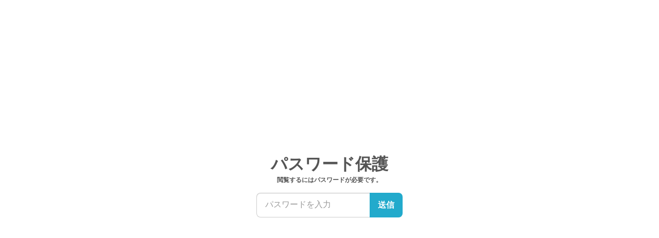

--- FILE ---
content_type: text/html; charset=utf-8
request_url: https://spn-apr.com/h/apn685/5
body_size: 1595
content:
<!doctype html>
<html data-n-head-ssr lang="ja" data-n-head="%7B%22lang%22:%7B%22ssr%22:%22ja%22%7D%7D">
  <head >
    <title>SITE</title><meta data-n-head="ssr" charset="utf-8"><meta data-n-head="ssr" name="viewport" content="width=device-width, initial-scale=1"><link data-n-head="ssr" rel="preconnect dns-prefetch" href="//polyfill-fastly.net"><link data-n-head="ssr" rel="preconnect dns-prefetch" href="//webfont.fontplus.jp"><link data-n-head="ssr" rel="preconnect dns-prefetch" href="//expt.freetls.fastly.net"><link data-n-head="ssr" rel="preconnect dns-prefetch" href="//expt-pic.imgix.net"><link data-n-head="ssr" rel="preconnect dns-prefetch" href="//expa-site-image.imgix.net"><link data-n-head="ssr" rel="preconnect dns-prefetch" href="//www.google-analytics.com"><link data-n-head="ssr" rel="preconnect dns-prefetch" href="//www.googletagmanager.com"><link data-n-head="ssr" rel="stylesheet" href="https://cdn.plyr.io/3.7.8/plyr.css"><script data-n-head="ssr" src="https://polyfill-fastly.net/v3/polyfill.min.js?features=es5,es6,es7&flags=gated"></script><script data-n-head="ssr" src="https://token.ccps.jp/UpcTokenPaymentMini.js"></script><script data-n-head="ssr" src="https://exp-t.jp/web/20210705/js/ips_token.js??20250417"></script><script data-n-head="ssr" src="https://cdn.plyr.io/3.7.8/plyr.js"></script><script data-n-head="ssr" src="//www.googletagmanager.com/gtm.js?id=GTM-PXBSCNG&l=dataLayer" async></script><link rel="preload" href="https://8qeos8eh.user.webaccel.jp/expt-frontapp/fb91635fbbb33a662a5c37f23fe79f43067d4026/nsp/c755126.js" as="script"><link rel="preload" href="https://8qeos8eh.user.webaccel.jp/expt-frontapp/fb91635fbbb33a662a5c37f23fe79f43067d4026/nsp/f6a3768.js" as="script"><link rel="preload" href="https://8qeos8eh.user.webaccel.jp/expt-frontapp/fb91635fbbb33a662a5c37f23fe79f43067d4026/nsp/styles.css" as="style"><link rel="preload" href="https://8qeos8eh.user.webaccel.jp/expt-frontapp/fb91635fbbb33a662a5c37f23fe79f43067d4026/nsp/0a9cd6b.js" as="script"><link rel="preload" href="https://8qeos8eh.user.webaccel.jp/expt-frontapp/fb91635fbbb33a662a5c37f23fe79f43067d4026/nsp/app.css" as="style"><link rel="preload" href="https://8qeos8eh.user.webaccel.jp/expt-frontapp/fb91635fbbb33a662a5c37f23fe79f43067d4026/nsp/4010651.js" as="script"><link rel="stylesheet" href="https://8qeos8eh.user.webaccel.jp/expt-frontapp/fb91635fbbb33a662a5c37f23fe79f43067d4026/nsp/styles.css"><link rel="stylesheet" href="https://8qeos8eh.user.webaccel.jp/expt-frontapp/fb91635fbbb33a662a5c37f23fe79f43067d4026/nsp/app.css">
  </head>
  <body ontouchstart="" data-n-head="%7B%22ontouchstart%22:%7B%22ssr%22:%22%22%7D%7D">
    
    <noscript data-n-head="ssr" data-hid="gtm-noscript" data-pbody="true"><iframe src="//www.googletagmanager.com/ns.html?id=GTM-PXBSCNG&l=dataLayer" height="0" width="0" style="display:none;visibility:hidden"></iframe></noscript><div data-server-rendered="true" id="__nuxt"><!----><div id="__layout"><div><div class="page-overlayer disp-f f-center bgc-white" data-v-4be1e63a><div class="content" data-v-5e5aa2d4 data-v-4be1e63a><div class="mb16 fw-b text-center" data-v-5e5aa2d4> <div class="xs-f30 f32" style="color:#555;" data-v-5e5aa2d4>パスワード保護</div> <div class="f12" style="color:#555;" data-v-5e5aa2d4>閲覧するにはパスワードが必要です。</div> </div> <div class="form-group" style="width: 284px; margin: auto;" data-v-5e5aa2d4><div class="disp-f" data-v-5e5aa2d4 data-v-4be1e63a><div style="flex:1 1 auto;" data-v-5e5aa2d4 data-v-4be1e63a><form data-v-5e5aa2d4 data-v-4be1e63a><input type="hidden" name="command" value="setPassword" data-v-5e5aa2d4 data-v-4be1e63a> <input type="password" name="password" placeholder="パスワードを入力" class="form-control saipon-input_auth saipon-font-size-m" data-v-5e5aa2d4 data-v-4be1e63a></form></div> <div style="flex:0 0 auto;" data-v-5e5aa2d4 data-v-4be1e63a><div class="saipon-btn_v2 saipon-btn-flat saipon-btn_auth bgc-blue" data-v-5e5aa2d4 data-v-4be1e63a><div class="disp-f row" style="align-items:center;" data-v-5e5aa2d4 data-v-4be1e63a><div class="saipon-btn-icon-text" data-v-5e5aa2d4 data-v-4be1e63a><span class="saipon-font-size-m" data-v-5e5aa2d4 data-v-4be1e63a><strong data-v-5e5aa2d4 data-v-4be1e63a>送信</strong></span></div></div></div></div></div> <!----> <!----> </div></div></div></div></div></div><script>window.__NUXT__=(function(a,b,c,d){return {layout:"default",data:[{init:"password",head:a,requirePassword:{title:"パスワード保護",description:"閲覧するにはパスワードが必要です。"}}],fetch:[],error:null,state:{site:{expaPublicURL:"https:\u002F\u002Fex-pa.jp",saiponPublicURL:"https:\u002F\u002Fsaipon.jp",saiponPictureURL:"https:\u002F\u002Fexpt-pic.imgix.net",mode:d,site:{},page:{ready:c},requestLoadContents:c,preloadImages:[],v2:{},path:d,contents:{now:"2024-01-01 00:00:00",seminar:{},form:{},blog:[],comment_list:[],comment_cluster_list:[]},scroll:{top:b,id:b,timer:b},fix_height:b,typeisValue:{}}},serverRendered:c,routePath:"\u002Fh\u002Fapn685\u002F5",config:{saiponPublicURL:a,saiponPictureURL:a,axios:{browserBaseURL:a,tripleBaseURL:a}}}}(void 0,0,true,""));</script><script src="https://8qeos8eh.user.webaccel.jp/expt-frontapp/fb91635fbbb33a662a5c37f23fe79f43067d4026/nsp/c755126.js" defer></script><script src="https://8qeos8eh.user.webaccel.jp/expt-frontapp/fb91635fbbb33a662a5c37f23fe79f43067d4026/nsp/f6a3768.js" defer></script><script src="https://8qeos8eh.user.webaccel.jp/expt-frontapp/fb91635fbbb33a662a5c37f23fe79f43067d4026/nsp/0a9cd6b.js" defer></script><script src="https://8qeos8eh.user.webaccel.jp/expt-frontapp/fb91635fbbb33a662a5c37f23fe79f43067d4026/nsp/4010651.js" defer></script>
  </body>
</html>

--- FILE ---
content_type: application/javascript; charset=utf-8
request_url: https://8qeos8eh.user.webaccel.jp/expt-frontapp/fb91635fbbb33a662a5c37f23fe79f43067d4026/nsp/c755126.js
body_size: 1004
content:
!function(e){function r(data){for(var r,n,f=data[0],l=data[1],d=data[2],i=0,v=[];i<f.length;i++)n=f[i],Object.prototype.hasOwnProperty.call(o,n)&&o[n]&&v.push(o[n][0]),o[n]=0;for(r in l)Object.prototype.hasOwnProperty.call(l,r)&&(e[r]=l[r]);for(h&&h(data);v.length;)v.shift()();return c.push.apply(c,d||[]),t()}function t(){for(var e,i=0;i<c.length;i++){for(var r=c[i],t=!0,n=1;n<r.length;n++){var l=r[n];0!==o[l]&&(t=!1)}t&&(c.splice(i--,1),e=f(f.s=r[0]))}return e}var n={},o={4:0},c=[];function f(r){if(n[r])return n[r].exports;var t=n[r]={i:r,l:!1,exports:{}};return e[r].call(t.exports,t,t.exports,f),t.l=!0,t.exports}f.e=function(e){var r=[],t=o[e];if(0!==t)if(t)r.push(t[2]);else{var n=new Promise((function(r,n){t=o[e]=[r,n]}));r.push(t[2]=n);var c,script=document.createElement("script");script.charset="utf-8",script.timeout=120,f.nc&&script.setAttribute("nonce",f.nc),script.src=function(e){return f.p+""+{3:"552c096",5:"4b19aa4"}[e]+".js"}(e);var l=new Error;c=function(r){script.onerror=script.onload=null,clearTimeout(d);var t=o[e];if(0!==t){if(t){var n=r&&("load"===r.type?"missing":r.type),c=r&&r.target&&r.target.src;l.message="Loading chunk "+e+" failed.\n("+n+": "+c+")",l.name="ChunkLoadError",l.type=n,l.request=c,t[1](l)}o[e]=void 0}};var d=setTimeout((function(){c({type:"timeout",target:script})}),12e4);script.onerror=script.onload=c,document.head.appendChild(script)}return Promise.all(r)},f.m=e,f.c=n,f.d=function(e,r,t){f.o(e,r)||Object.defineProperty(e,r,{enumerable:!0,get:t})},f.r=function(e){"undefined"!=typeof Symbol&&Symbol.toStringTag&&Object.defineProperty(e,Symbol.toStringTag,{value:"Module"}),Object.defineProperty(e,"__esModule",{value:!0})},f.t=function(e,r){if(1&r&&(e=f(e)),8&r)return e;if(4&r&&"object"==typeof e&&e&&e.__esModule)return e;var t=Object.create(null);if(f.r(t),Object.defineProperty(t,"default",{enumerable:!0,value:e}),2&r&&"string"!=typeof e)for(var n in e)f.d(t,n,function(r){return e[r]}.bind(null,n));return t},f.n=function(e){var r=e&&e.__esModule?function(){return e.default}:function(){return e};return f.d(r,"a",r),r},f.o=function(object,e){return Object.prototype.hasOwnProperty.call(object,e)},f.p="https://8qeos8eh.user.webaccel.jp/expt-frontapp/fb91635fbbb33a662a5c37f23fe79f43067d4026/nsp/",f.oe=function(e){throw console.error(e),e};var l=window.webpackJsonp=window.webpackJsonp||[],d=l.push.bind(l);l.push=r,l=l.slice();for(var i=0;i<l.length;i++)r(l[i]);var h=d;t()}([]);
//# sourceMappingURL=c755126.js.map